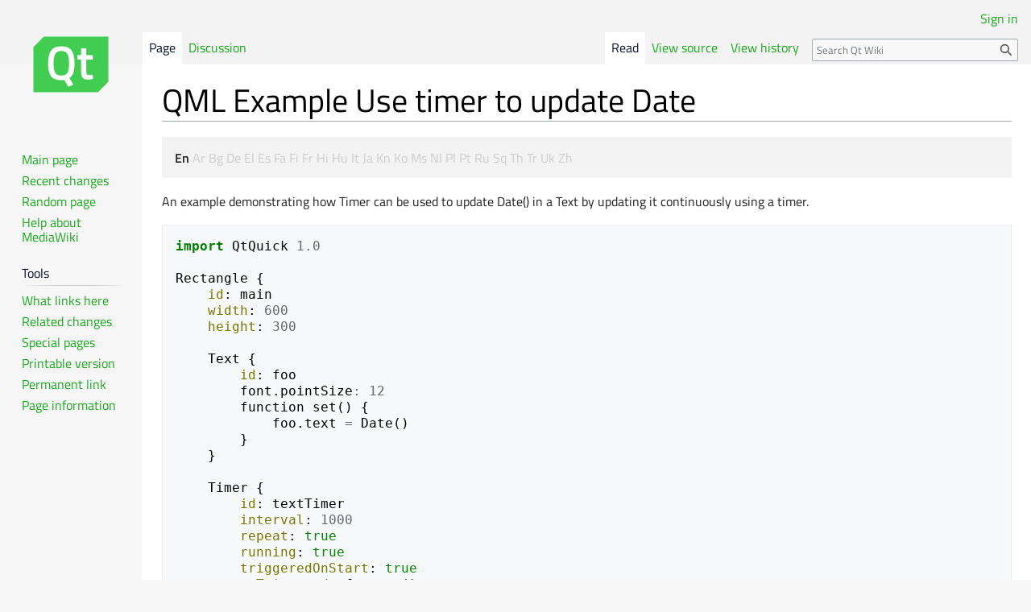

--- FILE ---
content_type: text/html; charset=UTF-8
request_url: https://wiki.qt.io/QML_Example_Use_timer_to_update_Date
body_size: 19134
content:
<!DOCTYPE html>
<html class="client-nojs" lang="en" dir="ltr">
<head>
<meta charset="UTF-8"/>
<title>QML Example Use timer to update Date - Qt Wiki</title>
<script>document.documentElement.className="client-js";RLCONF={"wgBreakFrames":false,"wgSeparatorTransformTable":["",""],"wgDigitTransformTable":["",""],"wgDefaultDateFormat":"dmy","wgMonthNames":["","January","February","March","April","May","June","July","August","September","October","November","December"],"wgRequestId":"f902e20d71a8c4f5ecae7d2d","wgCSPNonce":false,"wgCanonicalNamespace":"","wgCanonicalSpecialPageName":false,"wgNamespaceNumber":0,"wgPageName":"QML_Example_Use_timer_to_update_Date","wgTitle":"QML Example Use timer to update Date","wgCurRevisionId":18675,"wgRevisionId":18675,"wgArticleId":1370,"wgIsArticle":true,"wgIsRedirect":false,"wgAction":"view","wgUserName":null,"wgUserGroups":["*"],"wgCategories":["Developing with Qt::Qt Quick"],"wgPageContentLanguage":"en","wgPageContentModel":"wikitext","wgRelevantPageName":"QML_Example_Use_timer_to_update_Date","wgRelevantArticleId":1370,"wgIsProbablyEditable":false,"wgRelevantPageIsProbablyEditable":false,"wgRestrictionEdit":[],
"wgRestrictionMove":[],"wgVisualEditor":{"pageLanguageCode":"en","pageLanguageDir":"ltr","pageVariantFallbacks":"en"},"wgVector2022PreviewPages":[],"wgEditSubmitButtonLabelPublish":false};RLSTATE={"site.styles":"ready","user.styles":"ready","user":"ready","user.options":"loading","ext.pygments":"ready","skins.vector.styles.legacy":"ready","ext.visualEditor.desktopArticleTarget.noscript":"ready"};RLPAGEMODULES=["site","mediawiki.page.ready","skins.vector.legacy.js","ext.visualEditor.desktopArticleTarget.init","ext.visualEditor.targetLoader","ext.moderation.notify","ext.moderation.notify.desktop","ext.moderation.ve","ext.moderation.ajaxhook"];</script>
<script>(RLQ=window.RLQ||[]).push(function(){mw.loader.implement("user.options@12s5i",function($,jQuery,require,module){mw.user.tokens.set({"patrolToken":"+\\","watchToken":"+\\","csrfToken":"+\\"});});});</script>
<link rel="stylesheet" href="/load.php?lang=en&amp;modules=ext.pygments%7Cext.visualEditor.desktopArticleTarget.noscript%7Cskins.vector.styles.legacy&amp;only=styles&amp;skin=vector"/>
<script async="" src="/load.php?lang=en&amp;modules=startup&amp;only=scripts&amp;raw=1&amp;skin=vector"></script>
<meta name="ResourceLoaderDynamicStyles" content=""/>
<link rel="stylesheet" href="/load.php?lang=en&amp;modules=site.styles&amp;only=styles&amp;skin=vector"/>
<meta name="generator" content="MediaWiki 1.39.4"/>
<meta name="format-detection" content="telephone=no"/>
<meta name="viewport" content="width=1000"/>
<link rel="icon" href="/favicon.ico?t=2016041300"/>
<link rel="search" type="application/opensearchdescription+xml" href="/opensearch_desc.php" title="Qt Wiki (en)"/>
<link rel="EditURI" type="application/rsd+xml" href="//wiki.qt.io/api.php?action=rsd"/>
<link rel="alternate" type="application/atom+xml" title="Qt Wiki Atom feed" href="/index.php?title=Special:RecentChanges&amp;feed=atom"/>
<!-- Google Tag Manager -->
<script>(function(w,d,s,l,i){w[l]=w[l]||[];w[l].push({'gtm.start':
new Date().getTime(),event:'gtm.js'});var f=d.getElementsByTagName(s)[0],
j=d.createElement(s),dl=l!='dataLayer'?'&l='+l:'';j.async=true;j.src=
'https://www.googletagmanager.com/gtm.js?id='+i+dl;f.parentNode.insertBefore(j,f);
})(window,document,'script','dataLayer','GTM-NL528XF');</script>
<!-- End Google Tag Manager -->
</head>
<body class="mediawiki ltr sitedir-ltr mw-hide-empty-elt ns-0 ns-subject page-QML_Example_Use_timer_to_update_Date rootpage-QML_Example_Use_timer_to_update_Date skin-vector action-view skin-vector-legacy vector-feature-language-in-header-enabled vector-feature-language-in-main-page-header-disabled vector-feature-language-alert-in-sidebar-disabled vector-feature-sticky-header-disabled vector-feature-sticky-header-edit-disabled vector-feature-table-of-contents-disabled vector-feature-visual-enhancement-next-disabled"><div id="mw-page-base" class="noprint"></div>
<div id="mw-head-base" class="noprint"></div>
<div id="content" class="mw-body" role="main">
	<a id="top"></a>
	<div id="siteNotice"></div>
	<div class="mw-indicators">
	</div>
	<h1 id="firstHeading" class="firstHeading mw-first-heading"><span class="mw-page-title-main">QML Example Use timer to update Date</span></h1>
	<div id="bodyContent" class="vector-body">
		<div id="siteSub" class="noprint">From Qt Wiki</div>
		<div id="contentSub"></div>
		<div id="contentSub2"></div>
		
		<div id="jump-to-nav"></div>
		<a class="mw-jump-link" href="#mw-head">Jump to navigation</a>
		<a class="mw-jump-link" href="#searchInput">Jump to search</a>
		<div id="mw-content-text" class="mw-body-content mw-content-ltr" lang="en" dir="ltr"><div class="mw-parser-output"><div class="langswitch">
<p><a class="mw-selflink selflink">En</a>
<span style="color:#ccc;">Ar</span>
<span style="color:#ccc;">Bg</span>
<span style="color:#ccc;">De</span>
<span style="color:#ccc;">El</span>
<span style="color:#ccc;">Es</span>
<span style="color:#ccc;">Fa</span>
<span style="color:#ccc;">Fi</span>
<span style="color:#ccc;">Fr</span>
<span style="color:#ccc;">Hi</span>
<span style="color:#ccc;">Hu</span>
<span style="color:#ccc;">It</span>
<span style="color:#ccc;">Ja</span>
<span style="color:#ccc;">Kn</span>
<span style="color:#ccc;">Ko</span>
<span style="color:#ccc;">Ms</span>
<span style="color:#ccc;">Nl</span>
<span style="color:#ccc;">Pl</span>
<span style="color:#ccc;">Pt</span>
<span style="color:#ccc;">Ru</span>
<span style="color:#ccc;">Sq</span>
<span style="color:#ccc;">Th</span>
<span style="color:#ccc;">Tr</span>
<span style="color:#ccc;">Uk</span>
<span style="color:#ccc;">Zh</span>
</p>
</div>
<p>An example demonstrating how Timer can be used to update Date() in a Text by updating it continuously using a timer.
</p>
<div class="mw-highlight mw-highlight-lang-cpp mw-content-ltr" dir="ltr"><pre><span></span><span class="k">import</span><span class="w"> </span><span class="n">QtQuick</span><span class="w"> </span><span class="mf">1.0</span><span class="w"></span>

<span class="n">Rectangle</span><span class="w"> </span><span class="p">{</span><span class="w"></span>
<span class="w">    </span><span class="nl">id</span><span class="p">:</span><span class="w"> </span><span class="n">main</span><span class="w"></span>
<span class="w">    </span><span class="nl">width</span><span class="p">:</span><span class="w"> </span><span class="mi">600</span><span class="w"></span>
<span class="w">    </span><span class="nl">height</span><span class="p">:</span><span class="w"> </span><span class="mi">300</span><span class="w"></span>

<span class="w">    </span><span class="n">Text</span><span class="w"> </span><span class="p">{</span><span class="w"></span>
<span class="w">        </span><span class="nl">id</span><span class="p">:</span><span class="w"> </span><span class="n">foo</span><span class="w"></span>
<span class="w">        </span><span class="n">font</span><span class="p">.</span><span class="n">pointSize</span><span class="o">:</span><span class="w"> </span><span class="mi">12</span><span class="w"></span>
<span class="w">        </span><span class="n">function</span><span class="w"> </span><span class="n">set</span><span class="p">()</span><span class="w"> </span><span class="p">{</span><span class="w"></span>
<span class="w">            </span><span class="n">foo</span><span class="p">.</span><span class="n">text</span><span class="w"> </span><span class="o">=</span><span class="w"> </span><span class="n">Date</span><span class="p">()</span><span class="w"></span>
<span class="w">        </span><span class="p">}</span><span class="w"></span>
<span class="w">    </span><span class="p">}</span><span class="w"></span>

<span class="w">    </span><span class="n">Timer</span><span class="w"> </span><span class="p">{</span><span class="w"></span>
<span class="w">        </span><span class="nl">id</span><span class="p">:</span><span class="w"> </span><span class="n">textTimer</span><span class="w"></span>
<span class="w">        </span><span class="nl">interval</span><span class="p">:</span><span class="w"> </span><span class="mi">1000</span><span class="w"></span>
<span class="w">        </span><span class="nl">repeat</span><span class="p">:</span><span class="w"> </span><span class="nb">true</span><span class="w"></span>
<span class="w">        </span><span class="nl">running</span><span class="p">:</span><span class="w"> </span><span class="nb">true</span><span class="w"></span>
<span class="w">        </span><span class="nl">triggeredOnStart</span><span class="p">:</span><span class="w"> </span><span class="nb">true</span><span class="w"></span>
<span class="w">        </span><span class="nl">onTriggered</span><span class="p">:</span><span class="w"> </span><span class="n">foo</span><span class="p">.</span><span class="n">set</span><span class="p">()</span><span class="w"></span>
<span class="w">    </span><span class="p">}</span><span class="w"></span>
<span class="p">}</span><span class="w"></span>
</pre></div>
<!-- 
NewPP limit report
Cached time: 20260117024401
Cache expiry: 86400
Reduced expiry: false
Complications: []
CPU time usage: 0.013 seconds
Real time usage: 0.036 seconds
Preprocessor visited node count: 104/1000000
Post‐expand include size: 2679/2097152 bytes
Template argument size: 0/2097152 bytes
Highest expansion depth: 4/100
Expensive parser function count: 24/100
Unstrip recursion depth: 0/20
Unstrip post‐expand size: 3302/5000000 bytes
-->
<!--
Transclusion expansion time report (%,ms,calls,template)
100.00%   30.270      1 Template:LangSwitch
100.00%   30.270      1 -total
-->

<!-- Saved in parser cache with key heroku_app_db:pcache:idhash:1370-0!canonical and timestamp 20260117024401 and revision id 18675.
 -->
</div>
<div class="printfooter" data-nosnippet="">Retrieved from "<a dir="ltr" href="https://wiki.qt.io/index.php?title=QML_Example_Use_timer_to_update_Date&amp;oldid=18675">https://wiki.qt.io/index.php?title=QML_Example_Use_timer_to_update_Date&amp;oldid=18675</a>"</div></div>
		<div id="catlinks" class="catlinks" data-mw="interface"><div id="mw-normal-catlinks" class="mw-normal-catlinks"><a href="/Special:Categories" title="Special:Categories">Category</a>: <ul><li><a href="/Category:Developing_with_Qt::Qt_Quick" title="Category:Developing with Qt::Qt Quick">Developing with Qt::Qt Quick</a></li></ul></div></div>
	</div>
</div>

<div id="mw-navigation">
	<h2>Navigation menu</h2>
	<div id="mw-head">
		

<nav id="p-personal" class="vector-menu mw-portlet mw-portlet-personal vector-user-menu-legacy" aria-labelledby="p-personal-label" role="navigation"  >
	<h3
		id="p-personal-label"
		
		class="vector-menu-heading "
	>
		<span class="vector-menu-heading-label">Personal tools</span>
	</h3>
	<div class="vector-menu-content">
		
		<ul class="vector-menu-content-list"><li id="pt-login" class="mw-list-item"><a href="/index.php?title=Special:QtLogin&amp;returnto=QML+Example+Use+timer+to+update+Date" title="You are encouraged to log in; however, it is not mandatory [o]" accesskey="o"><span>Sign in</span></a></li></ul>
		
	</div>
</nav>

		<div id="left-navigation">
			

<nav id="p-namespaces" class="vector-menu mw-portlet mw-portlet-namespaces vector-menu-tabs vector-menu-tabs-legacy" aria-labelledby="p-namespaces-label" role="navigation"  >
	<h3
		id="p-namespaces-label"
		
		class="vector-menu-heading "
	>
		<span class="vector-menu-heading-label">Namespaces</span>
	</h3>
	<div class="vector-menu-content">
		
		<ul class="vector-menu-content-list"><li id="ca-nstab-main" class="selected mw-list-item"><a href="/QML_Example_Use_timer_to_update_Date" title="View the content page [c]" accesskey="c"><span>Page</span></a></li><li id="ca-talk" class="new mw-list-item"><a href="/index.php?title=Talk:QML_Example_Use_timer_to_update_Date&amp;action=edit&amp;redlink=1" rel="discussion" title="Discussion about the content page (page does not exist) [t]" accesskey="t"><span>Discussion</span></a></li></ul>
		
	</div>
</nav>

			

<nav id="p-variants" class="vector-menu mw-portlet mw-portlet-variants emptyPortlet vector-menu-dropdown" aria-labelledby="p-variants-label" role="navigation"  >
	<input type="checkbox"
		id="p-variants-checkbox"
		role="button"
		aria-haspopup="true"
		data-event-name="ui.dropdown-p-variants"
		class="vector-menu-checkbox"
		aria-labelledby="p-variants-label"
	/>
	<label
		id="p-variants-label"
		 aria-label="Change language variant"
		class="vector-menu-heading "
	>
		<span class="vector-menu-heading-label">English</span>
	</label>
	<div class="vector-menu-content">
		
		<ul class="vector-menu-content-list"></ul>
		
	</div>
</nav>

		</div>
		<div id="right-navigation">
			

<nav id="p-views" class="vector-menu mw-portlet mw-portlet-views vector-menu-tabs vector-menu-tabs-legacy" aria-labelledby="p-views-label" role="navigation"  >
	<h3
		id="p-views-label"
		
		class="vector-menu-heading "
	>
		<span class="vector-menu-heading-label">Views</span>
	</h3>
	<div class="vector-menu-content">
		
		<ul class="vector-menu-content-list"><li id="ca-view" class="selected mw-list-item"><a href="/QML_Example_Use_timer_to_update_Date"><span>Read</span></a></li><li id="ca-viewsource" class="mw-list-item"><a href="/index.php?title=QML_Example_Use_timer_to_update_Date&amp;action=edit" title="This page is protected.&#10;You can view its source [e]" accesskey="e"><span>View source</span></a></li><li id="ca-history" class="mw-list-item"><a href="/index.php?title=QML_Example_Use_timer_to_update_Date&amp;action=history" title="Past revisions of this page [h]" accesskey="h"><span>View history</span></a></li></ul>
		
	</div>
</nav>

			

<nav id="p-cactions" class="vector-menu mw-portlet mw-portlet-cactions emptyPortlet vector-menu-dropdown" aria-labelledby="p-cactions-label" role="navigation"  title="More options" >
	<input type="checkbox"
		id="p-cactions-checkbox"
		role="button"
		aria-haspopup="true"
		data-event-name="ui.dropdown-p-cactions"
		class="vector-menu-checkbox"
		aria-labelledby="p-cactions-label"
	/>
	<label
		id="p-cactions-label"
		
		class="vector-menu-heading "
	>
		<span class="vector-menu-heading-label">More</span>
	</label>
	<div class="vector-menu-content">
		
		<ul class="vector-menu-content-list"></ul>
		
	</div>
</nav>

			
<div id="p-search" role="search" class="vector-search-box-vue  vector-search-box-show-thumbnail vector-search-box-auto-expand-width vector-search-box">
	<div>
			<h3 >
				<label for="searchInput">Search</label>
			</h3>
		<form action="/index.php" id="searchform"
			class="vector-search-box-form">
			<div id="simpleSearch"
				class="vector-search-box-inner"
				 data-search-loc="header-navigation">
				<input class="vector-search-box-input"
					 type="search" name="search" placeholder="Search Qt Wiki" aria-label="Search Qt Wiki" autocapitalize="sentences" title="Search Qt Wiki [f]" accesskey="f" id="searchInput"
				>
				<input type="hidden" name="title" value="Special:Search">
				<input id="mw-searchButton"
					 class="searchButton mw-fallbackSearchButton" type="submit" name="fulltext" title="Search the pages for this text" value="Search">
				<input id="searchButton"
					 class="searchButton" type="submit" name="go" title="Go to a page with this exact name if it exists" value="Go">
			</div>
		</form>
	</div>
</div>

		</div>
	</div>
	

<div id="mw-panel">
	<div id="p-logo" role="banner">
		<a class="mw-wiki-logo" href="/Main"
			title="Visit the main page"></a>
	</div>
	

<nav id="p-navigation" class="vector-menu mw-portlet mw-portlet-navigation vector-menu-portal portal" aria-labelledby="p-navigation-label" role="navigation"  >
	<h3
		id="p-navigation-label"
		
		class="vector-menu-heading "
	>
		<span class="vector-menu-heading-label">Navigation</span>
	</h3>
	<div class="vector-menu-content">
		
		<ul class="vector-menu-content-list"><li id="n-mainpage-description" class="mw-list-item"><a href="/Main" title="Visit the main page [z]" accesskey="z"><span>Main page</span></a></li><li id="n-recentchanges" class="mw-list-item"><a href="/Special:RecentChanges" title="A list of recent changes in the wiki [r]" accesskey="r"><span>Recent changes</span></a></li><li id="n-randompage" class="mw-list-item"><a href="/Special:Random" title="Load a random page [x]" accesskey="x"><span>Random page</span></a></li><li id="n-help-mediawiki" class="mw-list-item"><a href="https://www.mediawiki.org/wiki/Special:MyLanguage/Help:Contents"><span>Help about MediaWiki</span></a></li></ul>
		
	</div>
</nav>

	

<nav id="p-tb" class="vector-menu mw-portlet mw-portlet-tb vector-menu-portal portal" aria-labelledby="p-tb-label" role="navigation"  >
	<h3
		id="p-tb-label"
		
		class="vector-menu-heading "
	>
		<span class="vector-menu-heading-label">Tools</span>
	</h3>
	<div class="vector-menu-content">
		
		<ul class="vector-menu-content-list"><li id="t-whatlinkshere" class="mw-list-item"><a href="/Special:WhatLinksHere/QML_Example_Use_timer_to_update_Date" title="A list of all wiki pages that link here [j]" accesskey="j"><span>What links here</span></a></li><li id="t-recentchangeslinked" class="mw-list-item"><a href="/Special:RecentChangesLinked/QML_Example_Use_timer_to_update_Date" rel="nofollow" title="Recent changes in pages linked from this page [k]" accesskey="k"><span>Related changes</span></a></li><li id="t-specialpages" class="mw-list-item"><a href="/Special:SpecialPages" title="A list of all special pages [q]" accesskey="q"><span>Special pages</span></a></li><li id="t-print" class="mw-list-item"><a href="javascript:print();" rel="alternate" title="Printable version of this page [p]" accesskey="p"><span>Printable version</span></a></li><li id="t-permalink" class="mw-list-item"><a href="/index.php?title=QML_Example_Use_timer_to_update_Date&amp;oldid=18675" title="Permanent link to this revision of this page"><span>Permanent link</span></a></li><li id="t-info" class="mw-list-item"><a href="/index.php?title=QML_Example_Use_timer_to_update_Date&amp;action=info" title="More information about this page"><span>Page information</span></a></li></ul>
		
	</div>
</nav>

	
</div>

</div>

<footer id="footer" class="mw-footer" role="contentinfo" >
	<ul id="footer-info">
	<li id="footer-info-lastmod"> This page was last edited on 28 June 2015, at 22:08.</li>
</ul>

	<ul id="footer-places">
	<li id="footer-places-privacy"><a href="/Qt_Wiki:Privacy_policy">Privacy policy</a></li>
	<li id="footer-places-about"><a href="/Qt_Wiki:About">About Qt Wiki</a></li>
	<li id="footer-places-disclaimer"><a href="/Qt_Wiki:General_disclaimer">Disclaimers</a></li>
</ul>

	<ul id="footer-icons" class="noprint">
	<li id="footer-poweredbyico"><a href="https://www.mediawiki.org/"><img src="/resources/assets/poweredby_mediawiki_88x31.png" alt="Powered by MediaWiki" srcset="/resources/assets/poweredby_mediawiki_132x47.png 1.5x, /resources/assets/poweredby_mediawiki_176x62.png 2x" width="88" height="31" loading="lazy"/></a></li>
</ul>

</footer>

<script>(RLQ=window.RLQ||[]).push(function(){mw.config.set({"wgPageParseReport":{"limitreport":{"cputime":"0.013","walltime":"0.036","ppvisitednodes":{"value":104,"limit":1000000},"postexpandincludesize":{"value":2679,"limit":2097152},"templateargumentsize":{"value":0,"limit":2097152},"expansiondepth":{"value":4,"limit":100},"expensivefunctioncount":{"value":24,"limit":100},"unstrip-depth":{"value":0,"limit":20},"unstrip-size":{"value":3302,"limit":5000000},"timingprofile":["100.00%   30.270      1 Template:LangSwitch","100.00%   30.270      1 -total"]},"cachereport":{"timestamp":"20260117024401","ttl":86400,"transientcontent":false}}});mw.config.set({"wgBackendResponseTime":101});});</script>
</body>
</html>